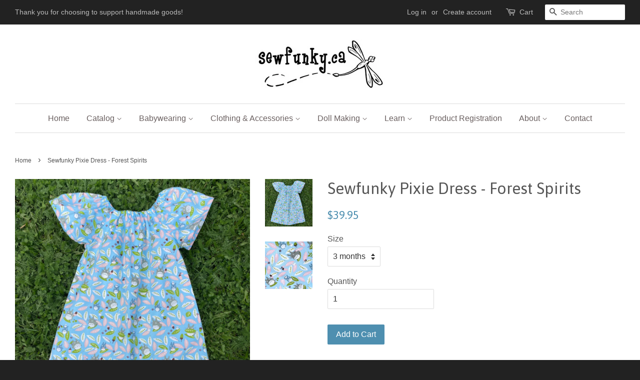

--- FILE ---
content_type: text/html; charset=utf-8
request_url: https://www.sewfunky.ca/products/sewfunky-pixie-dress-forest-spirits
body_size: 16686
content:
<!doctype html>
<!--[if lt IE 7]><html class="no-js lt-ie9 lt-ie8 lt-ie7" lang="en"> <![endif]-->
<!--[if IE 7]><html class="no-js lt-ie9 lt-ie8" lang="en"> <![endif]-->
<!--[if IE 8]><html class="no-js lt-ie9" lang="en"> <![endif]-->
<!--[if IE 9 ]><html class="ie9 no-js"> <![endif]-->
<!--[if (gt IE 9)|!(IE)]><!--> <html class="no-js"> <!--<![endif]-->
<head>
  

  <meta name="google-site-verification" content="ILgdQCCv_9USvp86gDy0Dki_7DF4xgRVVc17q5UQUcg" />
  
  <!-- Basic page needs ================================================== -->
  <meta charset="utf-8">
  <meta http-equiv="X-UA-Compatible" content="IE=edge,chrome=1">

  

  <!-- Title and description ================================================== -->
  <title>
  Sewfunky Pixie Dress - Forest Spirits
  </title>

  
  <meta name="description" content="These sweet little pixie style dresses are great for little ones! They fit for a long period of time, first as a dress then as a romper (worn with leggings) then a top as your child grows. Hand-made with 100% cotton in designer prints.  ">
  

  <!-- Social meta ================================================== -->
  

  <meta property="og:type" content="product">
  <meta property="og:title" content="Sewfunky Pixie Dress - Forest Spirits">
  <meta property="og:url" content="https://www.sewfunky.ca/products/sewfunky-pixie-dress-forest-spirits">
  
  <meta property="og:image" content="http://www.sewfunky.ca/cdn/shop/products/forestspirit_39fba0fc-579f-4154-912f-7fbb97de0603_grande.jpg?v=1618847404">
  <meta property="og:image:secure_url" content="https://www.sewfunky.ca/cdn/shop/products/forestspirit_39fba0fc-579f-4154-912f-7fbb97de0603_grande.jpg?v=1618847404">
  
  <meta property="og:image" content="http://www.sewfunky.ca/cdn/shop/products/image_6abfb37f-7cef-4b1d-85dc-24fc44b5ccb1_grande.jpg?v=1618847404">
  <meta property="og:image:secure_url" content="https://www.sewfunky.ca/cdn/shop/products/image_6abfb37f-7cef-4b1d-85dc-24fc44b5ccb1_grande.jpg?v=1618847404">
  
  <meta property="og:price:amount" content="39.95">
  <meta property="og:price:currency" content="CAD">



  <meta property="og:description" content="These sweet little pixie style dresses are great for little ones! They fit for a long period of time, first as a dress then as a romper (worn with leggings) then a top as your child grows. Hand-made with 100% cotton in designer prints.  ">


<meta property="og:site_name" content="Sewfunky ">


  <meta name="twitter:card" content="summary">



  <meta name="twitter:title" content="Sewfunky Pixie Dress - Forest Spirits">
  <meta name="twitter:description" content="These sweet little pixie style dresses are great for little ones! They fit for a long period of time, first as a dress then as a romper (worn with leggings) then a top as your child grows.
Hand-made w">
  <meta name="twitter:image" content="https://www.sewfunky.ca/cdn/shop/products/image_6abfb37f-7cef-4b1d-85dc-24fc44b5ccb1_large.jpg?v=1618847404">
  <meta name="twitter:image:width" content="480">
  <meta name="twitter:image:height" content="480">



  <!-- Helpers ================================================== -->
  <link rel="canonical" href="https://www.sewfunky.ca/products/sewfunky-pixie-dress-forest-spirits">
  <meta name="viewport" content="width=device-width,initial-scale=1">
  <meta name="theme-color" content="#4e8fb0">

  <!-- CSS ================================================== -->
  <link href="//www.sewfunky.ca/cdn/shop/t/7/assets/timber.scss.css?v=91313340353200178771659881448" rel="stylesheet" type="text/css" media="all" />
  <link href="//www.sewfunky.ca/cdn/shop/t/7/assets/theme.scss.css?v=120330275032233481851659881448" rel="stylesheet" type="text/css" media="all" />

  

  
    
    
    <link href="//fonts.googleapis.com/css?family=Asap:400" rel="stylesheet" type="text/css" media="all" />
  




  <!-- Header hook for plugins ================================================== -->
  <script>window.performance && window.performance.mark && window.performance.mark('shopify.content_for_header.start');</script><meta id="shopify-digital-wallet" name="shopify-digital-wallet" content="/15549667/digital_wallets/dialog">
<meta name="shopify-checkout-api-token" content="d6c1549334dcaeba7f6ab5eebd0310ae">
<meta id="in-context-paypal-metadata" data-shop-id="15549667" data-venmo-supported="false" data-environment="production" data-locale="en_US" data-paypal-v4="true" data-currency="CAD">
<link rel="alternate" type="application/json+oembed" href="https://www.sewfunky.ca/products/sewfunky-pixie-dress-forest-spirits.oembed">
<script async="async" src="/checkouts/internal/preloads.js?locale=en-CA"></script>
<link rel="preconnect" href="https://shop.app" crossorigin="anonymous">
<script async="async" src="https://shop.app/checkouts/internal/preloads.js?locale=en-CA&shop_id=15549667" crossorigin="anonymous"></script>
<script id="apple-pay-shop-capabilities" type="application/json">{"shopId":15549667,"countryCode":"CA","currencyCode":"CAD","merchantCapabilities":["supports3DS"],"merchantId":"gid:\/\/shopify\/Shop\/15549667","merchantName":"Sewfunky ","requiredBillingContactFields":["postalAddress","email"],"requiredShippingContactFields":["postalAddress","email"],"shippingType":"shipping","supportedNetworks":["visa","masterCard","amex","discover","interac","jcb"],"total":{"type":"pending","label":"Sewfunky ","amount":"1.00"},"shopifyPaymentsEnabled":true,"supportsSubscriptions":true}</script>
<script id="shopify-features" type="application/json">{"accessToken":"d6c1549334dcaeba7f6ab5eebd0310ae","betas":["rich-media-storefront-analytics"],"domain":"www.sewfunky.ca","predictiveSearch":true,"shopId":15549667,"locale":"en"}</script>
<script>var Shopify = Shopify || {};
Shopify.shop = "sewfunky-inc.myshopify.com";
Shopify.locale = "en";
Shopify.currency = {"active":"CAD","rate":"1.0"};
Shopify.country = "CA";
Shopify.theme = {"name":"Minimal","id":163557448,"schema_name":null,"schema_version":null,"theme_store_id":380,"role":"main"};
Shopify.theme.handle = "null";
Shopify.theme.style = {"id":null,"handle":null};
Shopify.cdnHost = "www.sewfunky.ca/cdn";
Shopify.routes = Shopify.routes || {};
Shopify.routes.root = "/";</script>
<script type="module">!function(o){(o.Shopify=o.Shopify||{}).modules=!0}(window);</script>
<script>!function(o){function n(){var o=[];function n(){o.push(Array.prototype.slice.apply(arguments))}return n.q=o,n}var t=o.Shopify=o.Shopify||{};t.loadFeatures=n(),t.autoloadFeatures=n()}(window);</script>
<script>
  window.ShopifyPay = window.ShopifyPay || {};
  window.ShopifyPay.apiHost = "shop.app\/pay";
  window.ShopifyPay.redirectState = null;
</script>
<script id="shop-js-analytics" type="application/json">{"pageType":"product"}</script>
<script defer="defer" async type="module" src="//www.sewfunky.ca/cdn/shopifycloud/shop-js/modules/v2/client.init-shop-cart-sync_DlSlHazZ.en.esm.js"></script>
<script defer="defer" async type="module" src="//www.sewfunky.ca/cdn/shopifycloud/shop-js/modules/v2/chunk.common_D16XZWos.esm.js"></script>
<script type="module">
  await import("//www.sewfunky.ca/cdn/shopifycloud/shop-js/modules/v2/client.init-shop-cart-sync_DlSlHazZ.en.esm.js");
await import("//www.sewfunky.ca/cdn/shopifycloud/shop-js/modules/v2/chunk.common_D16XZWos.esm.js");

  window.Shopify.SignInWithShop?.initShopCartSync?.({"fedCMEnabled":true,"windoidEnabled":true});

</script>
<script>
  window.Shopify = window.Shopify || {};
  if (!window.Shopify.featureAssets) window.Shopify.featureAssets = {};
  window.Shopify.featureAssets['shop-js'] = {"shop-cart-sync":["modules/v2/client.shop-cart-sync_DKWYiEUO.en.esm.js","modules/v2/chunk.common_D16XZWos.esm.js"],"init-fed-cm":["modules/v2/client.init-fed-cm_vfPMjZAC.en.esm.js","modules/v2/chunk.common_D16XZWos.esm.js"],"init-shop-email-lookup-coordinator":["modules/v2/client.init-shop-email-lookup-coordinator_CR38P6MB.en.esm.js","modules/v2/chunk.common_D16XZWos.esm.js"],"init-shop-cart-sync":["modules/v2/client.init-shop-cart-sync_DlSlHazZ.en.esm.js","modules/v2/chunk.common_D16XZWos.esm.js"],"shop-cash-offers":["modules/v2/client.shop-cash-offers_CJw4IQ6B.en.esm.js","modules/v2/chunk.common_D16XZWos.esm.js","modules/v2/chunk.modal_UwFWkumu.esm.js"],"shop-toast-manager":["modules/v2/client.shop-toast-manager_BY778Uv6.en.esm.js","modules/v2/chunk.common_D16XZWos.esm.js"],"init-windoid":["modules/v2/client.init-windoid_DVhZdEm3.en.esm.js","modules/v2/chunk.common_D16XZWos.esm.js"],"shop-button":["modules/v2/client.shop-button_D2ZzKUPa.en.esm.js","modules/v2/chunk.common_D16XZWos.esm.js"],"avatar":["modules/v2/client.avatar_BTnouDA3.en.esm.js"],"init-customer-accounts-sign-up":["modules/v2/client.init-customer-accounts-sign-up_CQZUmjGN.en.esm.js","modules/v2/client.shop-login-button_Cu5K-F7X.en.esm.js","modules/v2/chunk.common_D16XZWos.esm.js","modules/v2/chunk.modal_UwFWkumu.esm.js"],"pay-button":["modules/v2/client.pay-button_CcBqbGU7.en.esm.js","modules/v2/chunk.common_D16XZWos.esm.js"],"init-shop-for-new-customer-accounts":["modules/v2/client.init-shop-for-new-customer-accounts_B5DR5JTE.en.esm.js","modules/v2/client.shop-login-button_Cu5K-F7X.en.esm.js","modules/v2/chunk.common_D16XZWos.esm.js","modules/v2/chunk.modal_UwFWkumu.esm.js"],"shop-login-button":["modules/v2/client.shop-login-button_Cu5K-F7X.en.esm.js","modules/v2/chunk.common_D16XZWos.esm.js","modules/v2/chunk.modal_UwFWkumu.esm.js"],"shop-follow-button":["modules/v2/client.shop-follow-button_BX8Slf17.en.esm.js","modules/v2/chunk.common_D16XZWos.esm.js","modules/v2/chunk.modal_UwFWkumu.esm.js"],"init-customer-accounts":["modules/v2/client.init-customer-accounts_DjKkmQ2w.en.esm.js","modules/v2/client.shop-login-button_Cu5K-F7X.en.esm.js","modules/v2/chunk.common_D16XZWos.esm.js","modules/v2/chunk.modal_UwFWkumu.esm.js"],"lead-capture":["modules/v2/client.lead-capture_ChWCg7nV.en.esm.js","modules/v2/chunk.common_D16XZWos.esm.js","modules/v2/chunk.modal_UwFWkumu.esm.js"],"checkout-modal":["modules/v2/client.checkout-modal_DPnpVyv-.en.esm.js","modules/v2/chunk.common_D16XZWos.esm.js","modules/v2/chunk.modal_UwFWkumu.esm.js"],"shop-login":["modules/v2/client.shop-login_leRXJtcZ.en.esm.js","modules/v2/chunk.common_D16XZWos.esm.js","modules/v2/chunk.modal_UwFWkumu.esm.js"],"payment-terms":["modules/v2/client.payment-terms_Bp9K0NXD.en.esm.js","modules/v2/chunk.common_D16XZWos.esm.js","modules/v2/chunk.modal_UwFWkumu.esm.js"]};
</script>
<script>(function() {
  var isLoaded = false;
  function asyncLoad() {
    if (isLoaded) return;
    isLoaded = true;
    var urls = ["https:\/\/a.mailmunch.co\/widgets\/site-298150-16c8bff2aebfea3e440ee389a365ef15e3a5a443.js?shop=sewfunky-inc.myshopify.com","https:\/\/cdn1.stamped.io\/files\/widget.min.js?shop=sewfunky-inc.myshopify.com"];
    for (var i = 0; i < urls.length; i++) {
      var s = document.createElement('script');
      s.type = 'text/javascript';
      s.async = true;
      s.src = urls[i];
      var x = document.getElementsByTagName('script')[0];
      x.parentNode.insertBefore(s, x);
    }
  };
  if(window.attachEvent) {
    window.attachEvent('onload', asyncLoad);
  } else {
    window.addEventListener('load', asyncLoad, false);
  }
})();</script>
<script id="__st">var __st={"a":15549667,"offset":-18000,"reqid":"b89a8d55-a7a1-40e2-860a-929d9d1d719e-1768587972","pageurl":"www.sewfunky.ca\/products\/sewfunky-pixie-dress-forest-spirits","u":"4add84c1312b","p":"product","rtyp":"product","rid":6552480841862};</script>
<script>window.ShopifyPaypalV4VisibilityTracking = true;</script>
<script id="captcha-bootstrap">!function(){'use strict';const t='contact',e='account',n='new_comment',o=[[t,t],['blogs',n],['comments',n],[t,'customer']],c=[[e,'customer_login'],[e,'guest_login'],[e,'recover_customer_password'],[e,'create_customer']],r=t=>t.map((([t,e])=>`form[action*='/${t}']:not([data-nocaptcha='true']) input[name='form_type'][value='${e}']`)).join(','),a=t=>()=>t?[...document.querySelectorAll(t)].map((t=>t.form)):[];function s(){const t=[...o],e=r(t);return a(e)}const i='password',u='form_key',d=['recaptcha-v3-token','g-recaptcha-response','h-captcha-response',i],f=()=>{try{return window.sessionStorage}catch{return}},m='__shopify_v',_=t=>t.elements[u];function p(t,e,n=!1){try{const o=window.sessionStorage,c=JSON.parse(o.getItem(e)),{data:r}=function(t){const{data:e,action:n}=t;return t[m]||n?{data:e,action:n}:{data:t,action:n}}(c);for(const[e,n]of Object.entries(r))t.elements[e]&&(t.elements[e].value=n);n&&o.removeItem(e)}catch(o){console.error('form repopulation failed',{error:o})}}const l='form_type',E='cptcha';function T(t){t.dataset[E]=!0}const w=window,h=w.document,L='Shopify',v='ce_forms',y='captcha';let A=!1;((t,e)=>{const n=(g='f06e6c50-85a8-45c8-87d0-21a2b65856fe',I='https://cdn.shopify.com/shopifycloud/storefront-forms-hcaptcha/ce_storefront_forms_captcha_hcaptcha.v1.5.2.iife.js',D={infoText:'Protected by hCaptcha',privacyText:'Privacy',termsText:'Terms'},(t,e,n)=>{const o=w[L][v],c=o.bindForm;if(c)return c(t,g,e,D).then(n);var r;o.q.push([[t,g,e,D],n]),r=I,A||(h.body.append(Object.assign(h.createElement('script'),{id:'captcha-provider',async:!0,src:r})),A=!0)});var g,I,D;w[L]=w[L]||{},w[L][v]=w[L][v]||{},w[L][v].q=[],w[L][y]=w[L][y]||{},w[L][y].protect=function(t,e){n(t,void 0,e),T(t)},Object.freeze(w[L][y]),function(t,e,n,w,h,L){const[v,y,A,g]=function(t,e,n){const i=e?o:[],u=t?c:[],d=[...i,...u],f=r(d),m=r(i),_=r(d.filter((([t,e])=>n.includes(e))));return[a(f),a(m),a(_),s()]}(w,h,L),I=t=>{const e=t.target;return e instanceof HTMLFormElement?e:e&&e.form},D=t=>v().includes(t);t.addEventListener('submit',(t=>{const e=I(t);if(!e)return;const n=D(e)&&!e.dataset.hcaptchaBound&&!e.dataset.recaptchaBound,o=_(e),c=g().includes(e)&&(!o||!o.value);(n||c)&&t.preventDefault(),c&&!n&&(function(t){try{if(!f())return;!function(t){const e=f();if(!e)return;const n=_(t);if(!n)return;const o=n.value;o&&e.removeItem(o)}(t);const e=Array.from(Array(32),(()=>Math.random().toString(36)[2])).join('');!function(t,e){_(t)||t.append(Object.assign(document.createElement('input'),{type:'hidden',name:u})),t.elements[u].value=e}(t,e),function(t,e){const n=f();if(!n)return;const o=[...t.querySelectorAll(`input[type='${i}']`)].map((({name:t})=>t)),c=[...d,...o],r={};for(const[a,s]of new FormData(t).entries())c.includes(a)||(r[a]=s);n.setItem(e,JSON.stringify({[m]:1,action:t.action,data:r}))}(t,e)}catch(e){console.error('failed to persist form',e)}}(e),e.submit())}));const S=(t,e)=>{t&&!t.dataset[E]&&(n(t,e.some((e=>e===t))),T(t))};for(const o of['focusin','change'])t.addEventListener(o,(t=>{const e=I(t);D(e)&&S(e,y())}));const B=e.get('form_key'),M=e.get(l),P=B&&M;t.addEventListener('DOMContentLoaded',(()=>{const t=y();if(P)for(const e of t)e.elements[l].value===M&&p(e,B);[...new Set([...A(),...v().filter((t=>'true'===t.dataset.shopifyCaptcha))])].forEach((e=>S(e,t)))}))}(h,new URLSearchParams(w.location.search),n,t,e,['guest_login'])})(!0,!0)}();</script>
<script integrity="sha256-4kQ18oKyAcykRKYeNunJcIwy7WH5gtpwJnB7kiuLZ1E=" data-source-attribution="shopify.loadfeatures" defer="defer" src="//www.sewfunky.ca/cdn/shopifycloud/storefront/assets/storefront/load_feature-a0a9edcb.js" crossorigin="anonymous"></script>
<script crossorigin="anonymous" defer="defer" src="//www.sewfunky.ca/cdn/shopifycloud/storefront/assets/shopify_pay/storefront-65b4c6d7.js?v=20250812"></script>
<script data-source-attribution="shopify.dynamic_checkout.dynamic.init">var Shopify=Shopify||{};Shopify.PaymentButton=Shopify.PaymentButton||{isStorefrontPortableWallets:!0,init:function(){window.Shopify.PaymentButton.init=function(){};var t=document.createElement("script");t.src="https://www.sewfunky.ca/cdn/shopifycloud/portable-wallets/latest/portable-wallets.en.js",t.type="module",document.head.appendChild(t)}};
</script>
<script data-source-attribution="shopify.dynamic_checkout.buyer_consent">
  function portableWalletsHideBuyerConsent(e){var t=document.getElementById("shopify-buyer-consent"),n=document.getElementById("shopify-subscription-policy-button");t&&n&&(t.classList.add("hidden"),t.setAttribute("aria-hidden","true"),n.removeEventListener("click",e))}function portableWalletsShowBuyerConsent(e){var t=document.getElementById("shopify-buyer-consent"),n=document.getElementById("shopify-subscription-policy-button");t&&n&&(t.classList.remove("hidden"),t.removeAttribute("aria-hidden"),n.addEventListener("click",e))}window.Shopify?.PaymentButton&&(window.Shopify.PaymentButton.hideBuyerConsent=portableWalletsHideBuyerConsent,window.Shopify.PaymentButton.showBuyerConsent=portableWalletsShowBuyerConsent);
</script>
<script data-source-attribution="shopify.dynamic_checkout.cart.bootstrap">document.addEventListener("DOMContentLoaded",(function(){function t(){return document.querySelector("shopify-accelerated-checkout-cart, shopify-accelerated-checkout")}if(t())Shopify.PaymentButton.init();else{new MutationObserver((function(e,n){t()&&(Shopify.PaymentButton.init(),n.disconnect())})).observe(document.body,{childList:!0,subtree:!0})}}));
</script>
<link id="shopify-accelerated-checkout-styles" rel="stylesheet" media="screen" href="https://www.sewfunky.ca/cdn/shopifycloud/portable-wallets/latest/accelerated-checkout-backwards-compat.css" crossorigin="anonymous">
<style id="shopify-accelerated-checkout-cart">
        #shopify-buyer-consent {
  margin-top: 1em;
  display: inline-block;
  width: 100%;
}

#shopify-buyer-consent.hidden {
  display: none;
}

#shopify-subscription-policy-button {
  background: none;
  border: none;
  padding: 0;
  text-decoration: underline;
  font-size: inherit;
  cursor: pointer;
}

#shopify-subscription-policy-button::before {
  box-shadow: none;
}

      </style>

<script>window.performance && window.performance.mark && window.performance.mark('shopify.content_for_header.end');</script>

  

<!--[if lt IE 9]>
<script src="//cdnjs.cloudflare.com/ajax/libs/html5shiv/3.7.2/html5shiv.min.js" type="text/javascript"></script>
<script src="//www.sewfunky.ca/cdn/shop/t/7/assets/respond.min.js?v=52248677837542619231476901954" type="text/javascript"></script>
<link href="//www.sewfunky.ca/cdn/shop/t/7/assets/respond-proxy.html" id="respond-proxy" rel="respond-proxy" />
<link href="//www.sewfunky.ca/search?q=3af0b60ada41fab478f8d96008a3f2c7" id="respond-redirect" rel="respond-redirect" />
<script src="//www.sewfunky.ca/search?q=3af0b60ada41fab478f8d96008a3f2c7" type="text/javascript"></script>
<![endif]-->



  <script src="//ajax.googleapis.com/ajax/libs/jquery/1.11.0/jquery.min.js" type="text/javascript"></script>
  <script src="//www.sewfunky.ca/cdn/shop/t/7/assets/modernizr.min.js?v=26620055551102246001476901953" type="text/javascript"></script>

  
  

<link href="https://monorail-edge.shopifysvc.com" rel="dns-prefetch">
<script>(function(){if ("sendBeacon" in navigator && "performance" in window) {try {var session_token_from_headers = performance.getEntriesByType('navigation')[0].serverTiming.find(x => x.name == '_s').description;} catch {var session_token_from_headers = undefined;}var session_cookie_matches = document.cookie.match(/_shopify_s=([^;]*)/);var session_token_from_cookie = session_cookie_matches && session_cookie_matches.length === 2 ? session_cookie_matches[1] : "";var session_token = session_token_from_headers || session_token_from_cookie || "";function handle_abandonment_event(e) {var entries = performance.getEntries().filter(function(entry) {return /monorail-edge.shopifysvc.com/.test(entry.name);});if (!window.abandonment_tracked && entries.length === 0) {window.abandonment_tracked = true;var currentMs = Date.now();var navigation_start = performance.timing.navigationStart;var payload = {shop_id: 15549667,url: window.location.href,navigation_start,duration: currentMs - navigation_start,session_token,page_type: "product"};window.navigator.sendBeacon("https://monorail-edge.shopifysvc.com/v1/produce", JSON.stringify({schema_id: "online_store_buyer_site_abandonment/1.1",payload: payload,metadata: {event_created_at_ms: currentMs,event_sent_at_ms: currentMs}}));}}window.addEventListener('pagehide', handle_abandonment_event);}}());</script>
<script id="web-pixels-manager-setup">(function e(e,d,r,n,o){if(void 0===o&&(o={}),!Boolean(null===(a=null===(i=window.Shopify)||void 0===i?void 0:i.analytics)||void 0===a?void 0:a.replayQueue)){var i,a;window.Shopify=window.Shopify||{};var t=window.Shopify;t.analytics=t.analytics||{};var s=t.analytics;s.replayQueue=[],s.publish=function(e,d,r){return s.replayQueue.push([e,d,r]),!0};try{self.performance.mark("wpm:start")}catch(e){}var l=function(){var e={modern:/Edge?\/(1{2}[4-9]|1[2-9]\d|[2-9]\d{2}|\d{4,})\.\d+(\.\d+|)|Firefox\/(1{2}[4-9]|1[2-9]\d|[2-9]\d{2}|\d{4,})\.\d+(\.\d+|)|Chrom(ium|e)\/(9{2}|\d{3,})\.\d+(\.\d+|)|(Maci|X1{2}).+ Version\/(15\.\d+|(1[6-9]|[2-9]\d|\d{3,})\.\d+)([,.]\d+|)( \(\w+\)|)( Mobile\/\w+|) Safari\/|Chrome.+OPR\/(9{2}|\d{3,})\.\d+\.\d+|(CPU[ +]OS|iPhone[ +]OS|CPU[ +]iPhone|CPU IPhone OS|CPU iPad OS)[ +]+(15[._]\d+|(1[6-9]|[2-9]\d|\d{3,})[._]\d+)([._]\d+|)|Android:?[ /-](13[3-9]|1[4-9]\d|[2-9]\d{2}|\d{4,})(\.\d+|)(\.\d+|)|Android.+Firefox\/(13[5-9]|1[4-9]\d|[2-9]\d{2}|\d{4,})\.\d+(\.\d+|)|Android.+Chrom(ium|e)\/(13[3-9]|1[4-9]\d|[2-9]\d{2}|\d{4,})\.\d+(\.\d+|)|SamsungBrowser\/([2-9]\d|\d{3,})\.\d+/,legacy:/Edge?\/(1[6-9]|[2-9]\d|\d{3,})\.\d+(\.\d+|)|Firefox\/(5[4-9]|[6-9]\d|\d{3,})\.\d+(\.\d+|)|Chrom(ium|e)\/(5[1-9]|[6-9]\d|\d{3,})\.\d+(\.\d+|)([\d.]+$|.*Safari\/(?![\d.]+ Edge\/[\d.]+$))|(Maci|X1{2}).+ Version\/(10\.\d+|(1[1-9]|[2-9]\d|\d{3,})\.\d+)([,.]\d+|)( \(\w+\)|)( Mobile\/\w+|) Safari\/|Chrome.+OPR\/(3[89]|[4-9]\d|\d{3,})\.\d+\.\d+|(CPU[ +]OS|iPhone[ +]OS|CPU[ +]iPhone|CPU IPhone OS|CPU iPad OS)[ +]+(10[._]\d+|(1[1-9]|[2-9]\d|\d{3,})[._]\d+)([._]\d+|)|Android:?[ /-](13[3-9]|1[4-9]\d|[2-9]\d{2}|\d{4,})(\.\d+|)(\.\d+|)|Mobile Safari.+OPR\/([89]\d|\d{3,})\.\d+\.\d+|Android.+Firefox\/(13[5-9]|1[4-9]\d|[2-9]\d{2}|\d{4,})\.\d+(\.\d+|)|Android.+Chrom(ium|e)\/(13[3-9]|1[4-9]\d|[2-9]\d{2}|\d{4,})\.\d+(\.\d+|)|Android.+(UC? ?Browser|UCWEB|U3)[ /]?(15\.([5-9]|\d{2,})|(1[6-9]|[2-9]\d|\d{3,})\.\d+)\.\d+|SamsungBrowser\/(5\.\d+|([6-9]|\d{2,})\.\d+)|Android.+MQ{2}Browser\/(14(\.(9|\d{2,})|)|(1[5-9]|[2-9]\d|\d{3,})(\.\d+|))(\.\d+|)|K[Aa][Ii]OS\/(3\.\d+|([4-9]|\d{2,})\.\d+)(\.\d+|)/},d=e.modern,r=e.legacy,n=navigator.userAgent;return n.match(d)?"modern":n.match(r)?"legacy":"unknown"}(),u="modern"===l?"modern":"legacy",c=(null!=n?n:{modern:"",legacy:""})[u],f=function(e){return[e.baseUrl,"/wpm","/b",e.hashVersion,"modern"===e.buildTarget?"m":"l",".js"].join("")}({baseUrl:d,hashVersion:r,buildTarget:u}),m=function(e){var d=e.version,r=e.bundleTarget,n=e.surface,o=e.pageUrl,i=e.monorailEndpoint;return{emit:function(e){var a=e.status,t=e.errorMsg,s=(new Date).getTime(),l=JSON.stringify({metadata:{event_sent_at_ms:s},events:[{schema_id:"web_pixels_manager_load/3.1",payload:{version:d,bundle_target:r,page_url:o,status:a,surface:n,error_msg:t},metadata:{event_created_at_ms:s}}]});if(!i)return console&&console.warn&&console.warn("[Web Pixels Manager] No Monorail endpoint provided, skipping logging."),!1;try{return self.navigator.sendBeacon.bind(self.navigator)(i,l)}catch(e){}var u=new XMLHttpRequest;try{return u.open("POST",i,!0),u.setRequestHeader("Content-Type","text/plain"),u.send(l),!0}catch(e){return console&&console.warn&&console.warn("[Web Pixels Manager] Got an unhandled error while logging to Monorail."),!1}}}}({version:r,bundleTarget:l,surface:e.surface,pageUrl:self.location.href,monorailEndpoint:e.monorailEndpoint});try{o.browserTarget=l,function(e){var d=e.src,r=e.async,n=void 0===r||r,o=e.onload,i=e.onerror,a=e.sri,t=e.scriptDataAttributes,s=void 0===t?{}:t,l=document.createElement("script"),u=document.querySelector("head"),c=document.querySelector("body");if(l.async=n,l.src=d,a&&(l.integrity=a,l.crossOrigin="anonymous"),s)for(var f in s)if(Object.prototype.hasOwnProperty.call(s,f))try{l.dataset[f]=s[f]}catch(e){}if(o&&l.addEventListener("load",o),i&&l.addEventListener("error",i),u)u.appendChild(l);else{if(!c)throw new Error("Did not find a head or body element to append the script");c.appendChild(l)}}({src:f,async:!0,onload:function(){if(!function(){var e,d;return Boolean(null===(d=null===(e=window.Shopify)||void 0===e?void 0:e.analytics)||void 0===d?void 0:d.initialized)}()){var d=window.webPixelsManager.init(e)||void 0;if(d){var r=window.Shopify.analytics;r.replayQueue.forEach((function(e){var r=e[0],n=e[1],o=e[2];d.publishCustomEvent(r,n,o)})),r.replayQueue=[],r.publish=d.publishCustomEvent,r.visitor=d.visitor,r.initialized=!0}}},onerror:function(){return m.emit({status:"failed",errorMsg:"".concat(f," has failed to load")})},sri:function(e){var d=/^sha384-[A-Za-z0-9+/=]+$/;return"string"==typeof e&&d.test(e)}(c)?c:"",scriptDataAttributes:o}),m.emit({status:"loading"})}catch(e){m.emit({status:"failed",errorMsg:(null==e?void 0:e.message)||"Unknown error"})}}})({shopId: 15549667,storefrontBaseUrl: "https://www.sewfunky.ca",extensionsBaseUrl: "https://extensions.shopifycdn.com/cdn/shopifycloud/web-pixels-manager",monorailEndpoint: "https://monorail-edge.shopifysvc.com/unstable/produce_batch",surface: "storefront-renderer",enabledBetaFlags: ["2dca8a86"],webPixelsConfigList: [{"id":"139722886","configuration":"{\"pixel_id\":\"230142988633459\",\"pixel_type\":\"facebook_pixel\",\"metaapp_system_user_token\":\"-\"}","eventPayloadVersion":"v1","runtimeContext":"OPEN","scriptVersion":"ca16bc87fe92b6042fbaa3acc2fbdaa6","type":"APP","apiClientId":2329312,"privacyPurposes":["ANALYTICS","MARKETING","SALE_OF_DATA"],"dataSharingAdjustments":{"protectedCustomerApprovalScopes":["read_customer_address","read_customer_email","read_customer_name","read_customer_personal_data","read_customer_phone"]}},{"id":"53936262","eventPayloadVersion":"v1","runtimeContext":"LAX","scriptVersion":"1","type":"CUSTOM","privacyPurposes":["MARKETING"],"name":"Meta pixel (migrated)"},{"id":"79233158","eventPayloadVersion":"v1","runtimeContext":"LAX","scriptVersion":"1","type":"CUSTOM","privacyPurposes":["ANALYTICS"],"name":"Google Analytics tag (migrated)"},{"id":"shopify-app-pixel","configuration":"{}","eventPayloadVersion":"v1","runtimeContext":"STRICT","scriptVersion":"0450","apiClientId":"shopify-pixel","type":"APP","privacyPurposes":["ANALYTICS","MARKETING"]},{"id":"shopify-custom-pixel","eventPayloadVersion":"v1","runtimeContext":"LAX","scriptVersion":"0450","apiClientId":"shopify-pixel","type":"CUSTOM","privacyPurposes":["ANALYTICS","MARKETING"]}],isMerchantRequest: false,initData: {"shop":{"name":"Sewfunky ","paymentSettings":{"currencyCode":"CAD"},"myshopifyDomain":"sewfunky-inc.myshopify.com","countryCode":"CA","storefrontUrl":"https:\/\/www.sewfunky.ca"},"customer":null,"cart":null,"checkout":null,"productVariants":[{"price":{"amount":39.95,"currencyCode":"CAD"},"product":{"title":"Sewfunky Pixie Dress - Forest Spirits","vendor":"Sewfunky","id":"6552480841862","untranslatedTitle":"Sewfunky Pixie Dress - Forest Spirits","url":"\/products\/sewfunky-pixie-dress-forest-spirits","type":"Pixie Dress"},"id":"39308817039494","image":{"src":"\/\/www.sewfunky.ca\/cdn\/shop\/products\/image_6abfb37f-7cef-4b1d-85dc-24fc44b5ccb1.jpg?v=1618847404"},"sku":null,"title":"3 months","untranslatedTitle":"3 months"},{"price":{"amount":39.95,"currencyCode":"CAD"},"product":{"title":"Sewfunky Pixie Dress - Forest Spirits","vendor":"Sewfunky","id":"6552480841862","untranslatedTitle":"Sewfunky Pixie Dress - Forest Spirits","url":"\/products\/sewfunky-pixie-dress-forest-spirits","type":"Pixie Dress"},"id":"39308817072262","image":{"src":"\/\/www.sewfunky.ca\/cdn\/shop\/products\/image_6abfb37f-7cef-4b1d-85dc-24fc44b5ccb1.jpg?v=1618847404"},"sku":null,"title":"9 months","untranslatedTitle":"9 months"},{"price":{"amount":39.95,"currencyCode":"CAD"},"product":{"title":"Sewfunky Pixie Dress - Forest Spirits","vendor":"Sewfunky","id":"6552480841862","untranslatedTitle":"Sewfunky Pixie Dress - Forest Spirits","url":"\/products\/sewfunky-pixie-dress-forest-spirits","type":"Pixie Dress"},"id":"39308817105030","image":{"src":"\/\/www.sewfunky.ca\/cdn\/shop\/products\/image_6abfb37f-7cef-4b1d-85dc-24fc44b5ccb1.jpg?v=1618847404"},"sku":null,"title":"1-2 years","untranslatedTitle":"1-2 years"},{"price":{"amount":39.95,"currencyCode":"CAD"},"product":{"title":"Sewfunky Pixie Dress - Forest Spirits","vendor":"Sewfunky","id":"6552480841862","untranslatedTitle":"Sewfunky Pixie Dress - Forest Spirits","url":"\/products\/sewfunky-pixie-dress-forest-spirits","type":"Pixie Dress"},"id":"39308817137798","image":{"src":"\/\/www.sewfunky.ca\/cdn\/shop\/products\/image_6abfb37f-7cef-4b1d-85dc-24fc44b5ccb1.jpg?v=1618847404"},"sku":null,"title":"3 years","untranslatedTitle":"3 years"},{"price":{"amount":39.95,"currencyCode":"CAD"},"product":{"title":"Sewfunky Pixie Dress - Forest Spirits","vendor":"Sewfunky","id":"6552480841862","untranslatedTitle":"Sewfunky Pixie Dress - Forest Spirits","url":"\/products\/sewfunky-pixie-dress-forest-spirits","type":"Pixie Dress"},"id":"39308817170566","image":{"src":"\/\/www.sewfunky.ca\/cdn\/shop\/products\/image_6abfb37f-7cef-4b1d-85dc-24fc44b5ccb1.jpg?v=1618847404"},"sku":null,"title":"3-4 years","untranslatedTitle":"3-4 years"},{"price":{"amount":49.95,"currencyCode":"CAD"},"product":{"title":"Sewfunky Pixie Dress - Forest Spirits","vendor":"Sewfunky","id":"6552480841862","untranslatedTitle":"Sewfunky Pixie Dress - Forest Spirits","url":"\/products\/sewfunky-pixie-dress-forest-spirits","type":"Pixie Dress"},"id":"39308817203334","image":{"src":"\/\/www.sewfunky.ca\/cdn\/shop\/products\/image_6abfb37f-7cef-4b1d-85dc-24fc44b5ccb1.jpg?v=1618847404"},"sku":null,"title":"7-8 years","untranslatedTitle":"7-8 years"}],"purchasingCompany":null},},"https://www.sewfunky.ca/cdn","fcfee988w5aeb613cpc8e4bc33m6693e112",{"modern":"","legacy":""},{"shopId":"15549667","storefrontBaseUrl":"https:\/\/www.sewfunky.ca","extensionBaseUrl":"https:\/\/extensions.shopifycdn.com\/cdn\/shopifycloud\/web-pixels-manager","surface":"storefront-renderer","enabledBetaFlags":"[\"2dca8a86\"]","isMerchantRequest":"false","hashVersion":"fcfee988w5aeb613cpc8e4bc33m6693e112","publish":"custom","events":"[[\"page_viewed\",{}],[\"product_viewed\",{\"productVariant\":{\"price\":{\"amount\":39.95,\"currencyCode\":\"CAD\"},\"product\":{\"title\":\"Sewfunky Pixie Dress - Forest Spirits\",\"vendor\":\"Sewfunky\",\"id\":\"6552480841862\",\"untranslatedTitle\":\"Sewfunky Pixie Dress - Forest Spirits\",\"url\":\"\/products\/sewfunky-pixie-dress-forest-spirits\",\"type\":\"Pixie Dress\"},\"id\":\"39308817039494\",\"image\":{\"src\":\"\/\/www.sewfunky.ca\/cdn\/shop\/products\/image_6abfb37f-7cef-4b1d-85dc-24fc44b5ccb1.jpg?v=1618847404\"},\"sku\":null,\"title\":\"3 months\",\"untranslatedTitle\":\"3 months\"}}]]"});</script><script>
  window.ShopifyAnalytics = window.ShopifyAnalytics || {};
  window.ShopifyAnalytics.meta = window.ShopifyAnalytics.meta || {};
  window.ShopifyAnalytics.meta.currency = 'CAD';
  var meta = {"product":{"id":6552480841862,"gid":"gid:\/\/shopify\/Product\/6552480841862","vendor":"Sewfunky","type":"Pixie Dress","handle":"sewfunky-pixie-dress-forest-spirits","variants":[{"id":39308817039494,"price":3995,"name":"Sewfunky Pixie Dress - Forest Spirits - 3 months","public_title":"3 months","sku":null},{"id":39308817072262,"price":3995,"name":"Sewfunky Pixie Dress - Forest Spirits - 9 months","public_title":"9 months","sku":null},{"id":39308817105030,"price":3995,"name":"Sewfunky Pixie Dress - Forest Spirits - 1-2 years","public_title":"1-2 years","sku":null},{"id":39308817137798,"price":3995,"name":"Sewfunky Pixie Dress - Forest Spirits - 3 years","public_title":"3 years","sku":null},{"id":39308817170566,"price":3995,"name":"Sewfunky Pixie Dress - Forest Spirits - 3-4 years","public_title":"3-4 years","sku":null},{"id":39308817203334,"price":4995,"name":"Sewfunky Pixie Dress - Forest Spirits - 7-8 years","public_title":"7-8 years","sku":null}],"remote":false},"page":{"pageType":"product","resourceType":"product","resourceId":6552480841862,"requestId":"b89a8d55-a7a1-40e2-860a-929d9d1d719e-1768587972"}};
  for (var attr in meta) {
    window.ShopifyAnalytics.meta[attr] = meta[attr];
  }
</script>
<script class="analytics">
  (function () {
    var customDocumentWrite = function(content) {
      var jquery = null;

      if (window.jQuery) {
        jquery = window.jQuery;
      } else if (window.Checkout && window.Checkout.$) {
        jquery = window.Checkout.$;
      }

      if (jquery) {
        jquery('body').append(content);
      }
    };

    var hasLoggedConversion = function(token) {
      if (token) {
        return document.cookie.indexOf('loggedConversion=' + token) !== -1;
      }
      return false;
    }

    var setCookieIfConversion = function(token) {
      if (token) {
        var twoMonthsFromNow = new Date(Date.now());
        twoMonthsFromNow.setMonth(twoMonthsFromNow.getMonth() + 2);

        document.cookie = 'loggedConversion=' + token + '; expires=' + twoMonthsFromNow;
      }
    }

    var trekkie = window.ShopifyAnalytics.lib = window.trekkie = window.trekkie || [];
    if (trekkie.integrations) {
      return;
    }
    trekkie.methods = [
      'identify',
      'page',
      'ready',
      'track',
      'trackForm',
      'trackLink'
    ];
    trekkie.factory = function(method) {
      return function() {
        var args = Array.prototype.slice.call(arguments);
        args.unshift(method);
        trekkie.push(args);
        return trekkie;
      };
    };
    for (var i = 0; i < trekkie.methods.length; i++) {
      var key = trekkie.methods[i];
      trekkie[key] = trekkie.factory(key);
    }
    trekkie.load = function(config) {
      trekkie.config = config || {};
      trekkie.config.initialDocumentCookie = document.cookie;
      var first = document.getElementsByTagName('script')[0];
      var script = document.createElement('script');
      script.type = 'text/javascript';
      script.onerror = function(e) {
        var scriptFallback = document.createElement('script');
        scriptFallback.type = 'text/javascript';
        scriptFallback.onerror = function(error) {
                var Monorail = {
      produce: function produce(monorailDomain, schemaId, payload) {
        var currentMs = new Date().getTime();
        var event = {
          schema_id: schemaId,
          payload: payload,
          metadata: {
            event_created_at_ms: currentMs,
            event_sent_at_ms: currentMs
          }
        };
        return Monorail.sendRequest("https://" + monorailDomain + "/v1/produce", JSON.stringify(event));
      },
      sendRequest: function sendRequest(endpointUrl, payload) {
        // Try the sendBeacon API
        if (window && window.navigator && typeof window.navigator.sendBeacon === 'function' && typeof window.Blob === 'function' && !Monorail.isIos12()) {
          var blobData = new window.Blob([payload], {
            type: 'text/plain'
          });

          if (window.navigator.sendBeacon(endpointUrl, blobData)) {
            return true;
          } // sendBeacon was not successful

        } // XHR beacon

        var xhr = new XMLHttpRequest();

        try {
          xhr.open('POST', endpointUrl);
          xhr.setRequestHeader('Content-Type', 'text/plain');
          xhr.send(payload);
        } catch (e) {
          console.log(e);
        }

        return false;
      },
      isIos12: function isIos12() {
        return window.navigator.userAgent.lastIndexOf('iPhone; CPU iPhone OS 12_') !== -1 || window.navigator.userAgent.lastIndexOf('iPad; CPU OS 12_') !== -1;
      }
    };
    Monorail.produce('monorail-edge.shopifysvc.com',
      'trekkie_storefront_load_errors/1.1',
      {shop_id: 15549667,
      theme_id: 163557448,
      app_name: "storefront",
      context_url: window.location.href,
      source_url: "//www.sewfunky.ca/cdn/s/trekkie.storefront.cd680fe47e6c39ca5d5df5f0a32d569bc48c0f27.min.js"});

        };
        scriptFallback.async = true;
        scriptFallback.src = '//www.sewfunky.ca/cdn/s/trekkie.storefront.cd680fe47e6c39ca5d5df5f0a32d569bc48c0f27.min.js';
        first.parentNode.insertBefore(scriptFallback, first);
      };
      script.async = true;
      script.src = '//www.sewfunky.ca/cdn/s/trekkie.storefront.cd680fe47e6c39ca5d5df5f0a32d569bc48c0f27.min.js';
      first.parentNode.insertBefore(script, first);
    };
    trekkie.load(
      {"Trekkie":{"appName":"storefront","development":false,"defaultAttributes":{"shopId":15549667,"isMerchantRequest":null,"themeId":163557448,"themeCityHash":"1476070370487919531","contentLanguage":"en","currency":"CAD","eventMetadataId":"7a840900-fb65-4700-92b2-509a81c3d219"},"isServerSideCookieWritingEnabled":true,"monorailRegion":"shop_domain","enabledBetaFlags":["65f19447"]},"Session Attribution":{},"S2S":{"facebookCapiEnabled":true,"source":"trekkie-storefront-renderer","apiClientId":580111}}
    );

    var loaded = false;
    trekkie.ready(function() {
      if (loaded) return;
      loaded = true;

      window.ShopifyAnalytics.lib = window.trekkie;

      var originalDocumentWrite = document.write;
      document.write = customDocumentWrite;
      try { window.ShopifyAnalytics.merchantGoogleAnalytics.call(this); } catch(error) {};
      document.write = originalDocumentWrite;

      window.ShopifyAnalytics.lib.page(null,{"pageType":"product","resourceType":"product","resourceId":6552480841862,"requestId":"b89a8d55-a7a1-40e2-860a-929d9d1d719e-1768587972","shopifyEmitted":true});

      var match = window.location.pathname.match(/checkouts\/(.+)\/(thank_you|post_purchase)/)
      var token = match? match[1]: undefined;
      if (!hasLoggedConversion(token)) {
        setCookieIfConversion(token);
        window.ShopifyAnalytics.lib.track("Viewed Product",{"currency":"CAD","variantId":39308817039494,"productId":6552480841862,"productGid":"gid:\/\/shopify\/Product\/6552480841862","name":"Sewfunky Pixie Dress - Forest Spirits - 3 months","price":"39.95","sku":null,"brand":"Sewfunky","variant":"3 months","category":"Pixie Dress","nonInteraction":true,"remote":false},undefined,undefined,{"shopifyEmitted":true});
      window.ShopifyAnalytics.lib.track("monorail:\/\/trekkie_storefront_viewed_product\/1.1",{"currency":"CAD","variantId":39308817039494,"productId":6552480841862,"productGid":"gid:\/\/shopify\/Product\/6552480841862","name":"Sewfunky Pixie Dress - Forest Spirits - 3 months","price":"39.95","sku":null,"brand":"Sewfunky","variant":"3 months","category":"Pixie Dress","nonInteraction":true,"remote":false,"referer":"https:\/\/www.sewfunky.ca\/products\/sewfunky-pixie-dress-forest-spirits"});
      }
    });


        var eventsListenerScript = document.createElement('script');
        eventsListenerScript.async = true;
        eventsListenerScript.src = "//www.sewfunky.ca/cdn/shopifycloud/storefront/assets/shop_events_listener-3da45d37.js";
        document.getElementsByTagName('head')[0].appendChild(eventsListenerScript);

})();</script>
  <script>
  if (!window.ga || (window.ga && typeof window.ga !== 'function')) {
    window.ga = function ga() {
      (window.ga.q = window.ga.q || []).push(arguments);
      if (window.Shopify && window.Shopify.analytics && typeof window.Shopify.analytics.publish === 'function') {
        window.Shopify.analytics.publish("ga_stub_called", {}, {sendTo: "google_osp_migration"});
      }
      console.error("Shopify's Google Analytics stub called with:", Array.from(arguments), "\nSee https://help.shopify.com/manual/promoting-marketing/pixels/pixel-migration#google for more information.");
    };
    if (window.Shopify && window.Shopify.analytics && typeof window.Shopify.analytics.publish === 'function') {
      window.Shopify.analytics.publish("ga_stub_initialized", {}, {sendTo: "google_osp_migration"});
    }
  }
</script>
<script
  defer
  src="https://www.sewfunky.ca/cdn/shopifycloud/perf-kit/shopify-perf-kit-3.0.4.min.js"
  data-application="storefront-renderer"
  data-shop-id="15549667"
  data-render-region="gcp-us-central1"
  data-page-type="product"
  data-theme-instance-id="163557448"
  data-theme-name=""
  data-theme-version=""
  data-monorail-region="shop_domain"
  data-resource-timing-sampling-rate="10"
  data-shs="true"
  data-shs-beacon="true"
  data-shs-export-with-fetch="true"
  data-shs-logs-sample-rate="1"
  data-shs-beacon-endpoint="https://www.sewfunky.ca/api/collect"
></script>
</head>

<body id="sewfunky-pixie-dress-forest-spirits" class="template-product" >

  <div class="header-bar">
  <div class="wrapper medium-down--hide">
    <div class="post-large--display-table">

      
        <div class="header-bar__left post-large--display-table-cell">

          

          

          
            <div class="header-bar__module header-bar__message">
              Thank you for choosing to support handmade goods!
            </div>
          

        </div>
      

      <div class="header-bar__right post-large--display-table-cell">

        
          <ul class="header-bar__module header-bar__module--list">
            
              <li>
                <a href="/account/login" id="customer_login_link">Log in</a>
              </li>
              <li>or</li>
              <li>
                <a href="/account/register" id="customer_register_link">Create account</a>
              </li>
            
          </ul>
        

        <div class="header-bar__module">
          <span class="header-bar__sep" aria-hidden="true"></span>
          <a href="/cart" class="cart-page-link">
            <span class="icon icon-cart header-bar__cart-icon" aria-hidden="true"></span>
          </a>
        </div>

        <div class="header-bar__module">
          <a href="/cart" class="cart-page-link">
            Cart
            <span class="cart-count header-bar__cart-count hidden-count">0</span>
          </a>
        </div>

        
          
            <div class="header-bar__module header-bar__search">
              


  <form action="/search" method="get" class="header-bar__search-form clearfix" role="search">
    
    <button type="submit" class="btn icon-fallback-text header-bar__search-submit">
      <span class="icon icon-search" aria-hidden="true"></span>
      <span class="fallback-text">Search</span>
    </button>
    <input type="search" name="q" value="" aria-label="Search" class="header-bar__search-input" placeholder="Search">
  </form>


            </div>
          
        

      </div>
    </div>
  </div>
  <div class="wrapper post-large--hide">
    <button type="button" class="mobile-nav-trigger" id="MobileNavTrigger" data-menu-state="close">
      <span class="icon icon-hamburger" aria-hidden="true"></span>
      Menu
    </button>
    <a href="/cart" class="cart-page-link mobile-cart-page-link">
      <span class="icon icon-cart header-bar__cart-icon" aria-hidden="true"></span>
      Cart <span class="cart-count hidden-count">0</span>
    </a>
  </div>
  <ul id="MobileNav" class="mobile-nav post-large--hide">
  
  
  
  <li class="mobile-nav__link" aria-haspopup="true">
    
      <a href="/" class="mobile-nav">
        Home
      </a>
    
  </li>
  
  
  <li class="mobile-nav__link" aria-haspopup="true">
    
      <a href="/collections" class="mobile-nav__sublist-trigger">
        Catalog
        <span class="icon-fallback-text mobile-nav__sublist-expand">
  <span class="icon icon-plus" aria-hidden="true"></span>
  <span class="fallback-text">+</span>
</span>
<span class="icon-fallback-text mobile-nav__sublist-contract">
  <span class="icon icon-minus" aria-hidden="true"></span>
  <span class="fallback-text">-</span>
</span>
      </a>
      <ul class="mobile-nav__sublist">  
        
          <li class="mobile-nav__sublist-link">
            <a href="/collections">All collections</a>
          </li>
        
      </ul>
    
  </li>
  
  
  <li class="mobile-nav__link" aria-haspopup="true">
    
      <a href="/collections/sewfunky-designer-baby-sling" class="mobile-nav__sublist-trigger">
        Babywearing
        <span class="icon-fallback-text mobile-nav__sublist-expand">
  <span class="icon icon-plus" aria-hidden="true"></span>
  <span class="fallback-text">+</span>
</span>
<span class="icon-fallback-text mobile-nav__sublist-contract">
  <span class="icon icon-minus" aria-hidden="true"></span>
  <span class="fallback-text">-</span>
</span>
      </a>
      <ul class="mobile-nav__sublist">  
        
          <li class="mobile-nav__sublist-link">
            <a href="/collections/sewfunky-designer-baby-sling">Designer Sling</a>
          </li>
        
          <li class="mobile-nav__sublist-link">
            <a href="/collections/organic-sling">Organic Sling</a>
          </li>
        
          <li class="mobile-nav__sublist-link">
            <a href="/collections/sewfunky-woven-baby-sling">Woven Sling</a>
          </li>
        
          <li class="mobile-nav__sublist-link">
            <a href="/collections/linen-sling">Linen Sling</a>
          </li>
        
          <li class="mobile-nav__sublist-link">
            <a href="/collections/sewfunky-hemp-cotton-baby-sling">Hemp Sling</a>
          </li>
        
          <li class="mobile-nav__sublist-link">
            <a href="/collections/sewfunky-hand-dyed-baby-slings"> Hand Dyed Sling</a>
          </li>
        
          <li class="mobile-nav__sublist-link">
            <a href="/collections/sewfunky-mesh-baby-sling">Mesh Sling</a>
          </li>
        
          <li class="mobile-nav__sublist-link">
            <a href="/collections/wrap-conversion-service">Wrap Conversion Sling</a>
          </li>
        
          <li class="mobile-nav__sublist-link">
            <a href="/collections/sewfunky-silk-dupioni-ring-slings/silk">Silk Dupioni Sling</a>
          </li>
        
          <li class="mobile-nav__sublist-link">
            <a href="/collections/stretchy-wrap">PandaWrap</a>
          </li>
        
          <li class="mobile-nav__sublist-link">
            <a href="/collections/woven-wraps">Woven Wrap</a>
          </li>
        
          <li class="mobile-nav__sublist-link">
            <a href="/collections/carrier-covers">Carrier Covers</a>
          </li>
        
      </ul>
    
  </li>
  
  
  <li class="mobile-nav__link" aria-haspopup="true">
    
      <a href="/collections/clothing-accessories" class="mobile-nav__sublist-trigger">
        Clothing & Accessories
        <span class="icon-fallback-text mobile-nav__sublist-expand">
  <span class="icon icon-plus" aria-hidden="true"></span>
  <span class="fallback-text">+</span>
</span>
<span class="icon-fallback-text mobile-nav__sublist-contract">
  <span class="icon icon-minus" aria-hidden="true"></span>
  <span class="fallback-text">-</span>
</span>
      </a>
      <ul class="mobile-nav__sublist">  
        
          <li class="mobile-nav__sublist-link">
            <a href="/collections/sewfunky-sun-bonnet">Sun Bonnets</a>
          </li>
        
          <li class="mobile-nav__sublist-link">
            <a href="/collections/sewfunky-toy-slings">Toy Slings</a>
          </li>
        
          <li class="mobile-nav__sublist-link">
            <a href="/collections/dresses">Dresses</a>
          </li>
        
          <li class="mobile-nav__sublist-link">
            <a href="/collections/midwifery-weigh-sling">Midwifery Slings</a>
          </li>
        
          <li class="mobile-nav__sublist-link">
            <a href="/collections/handmade-bags">Handmade Bags</a>
          </li>
        
          <li class="mobile-nav__sublist-link">
            <a href="/collections/scrunchies">Scrunchies</a>
          </li>
        
      </ul>
    
  </li>
  
  
  <li class="mobile-nav__link" aria-haspopup="true">
    
      <a href="/pages/doll-making" class="mobile-nav__sublist-trigger">
        Doll Making
        <span class="icon-fallback-text mobile-nav__sublist-expand">
  <span class="icon icon-plus" aria-hidden="true"></span>
  <span class="fallback-text">+</span>
</span>
<span class="icon-fallback-text mobile-nav__sublist-contract">
  <span class="icon icon-minus" aria-hidden="true"></span>
  <span class="fallback-text">-</span>
</span>
      </a>
      <ul class="mobile-nav__sublist">  
        
          <li class="mobile-nav__sublist-link">
            <a href="/collections/waldorf-dolls">Doll Making Supplies</a>
          </li>
        
          <li class="mobile-nav__sublist-link">
            <a href="/collections/custom-doll">Custom Doll</a>
          </li>
        
          <li class="mobile-nav__sublist-link">
            <a href="/collections/dolls-for-sale">Dolls for Sale</a>
          </li>
        
      </ul>
    
  </li>
  
  
  <li class="mobile-nav__link" aria-haspopup="true">
    
      <a href="/pages/instructions" class="mobile-nav__sublist-trigger">
        Learn
        <span class="icon-fallback-text mobile-nav__sublist-expand">
  <span class="icon icon-plus" aria-hidden="true"></span>
  <span class="fallback-text">+</span>
</span>
<span class="icon-fallback-text mobile-nav__sublist-contract">
  <span class="icon icon-minus" aria-hidden="true"></span>
  <span class="fallback-text">-</span>
</span>
      </a>
      <ul class="mobile-nav__sublist">  
        
          <li class="mobile-nav__sublist-link">
            <a href="/pages/breastfeeding-babywearing">Breastfeeding</a>
          </li>
        
          <li class="mobile-nav__sublist-link">
            <a href="/pages/babywearing-safety">Safety</a>
          </li>
        
          <li class="mobile-nav__sublist-link">
            <a href="/pages/ring-sling-trouble-shooting-seat-popping">Trouble Shooting</a>
          </li>
        
          <li class="mobile-nav__sublist-link">
            <a href="/pages/washing-instructions">Washing Instructions</a>
          </li>
        
          <li class="mobile-nav__sublist-link">
            <a href="/pages/ring-sling-instructions">Ring Sling Instructions</a>
          </li>
        
          <li class="mobile-nav__sublist-link">
            <a href="/pages/panda-wrap-instructions">Panda Wrap Instructions</a>
          </li>
        
          <li class="mobile-nav__sublist-link">
            <a href="/pages/instructions-en-francais">Instructions en français</a>
          </li>
        
      </ul>
    
  </li>
  
  
  <li class="mobile-nav__link" aria-haspopup="true">
    
      <a href="/pages/product-registration" class="mobile-nav">
        Product Registration
      </a>
    
  </li>
  
  
  <li class="mobile-nav__link" aria-haspopup="true">
    
      <a href="/pages/about" class="mobile-nav__sublist-trigger">
        About 
        <span class="icon-fallback-text mobile-nav__sublist-expand">
  <span class="icon icon-plus" aria-hidden="true"></span>
  <span class="fallback-text">+</span>
</span>
<span class="icon-fallback-text mobile-nav__sublist-contract">
  <span class="icon icon-minus" aria-hidden="true"></span>
  <span class="fallback-text">-</span>
</span>
      </a>
      <ul class="mobile-nav__sublist">  
        
          <li class="mobile-nav__sublist-link">
            <a href="/pages/how-to-order">How to Order</a>
          </li>
        
          <li class="mobile-nav__sublist-link">
            <a href="/pages/sewfunky-printable-colouring-page">Printable Colouring Page</a>
          </li>
        
          <li class="mobile-nav__sublist-link">
            <a href="/pages/where-to-buy">Retailers</a>
          </li>
        
          <li class="mobile-nav__sublist-link">
            <a href="/pages/community-links">Community Links</a>
          </li>
        
      </ul>
    
  </li>
  
  
  <li class="mobile-nav__link" aria-haspopup="true">
    
      <a href="/pages/contact" class="mobile-nav">
        Contact
      </a>
    
  </li>
  

  
    
      <li class="mobile-nav__link">
        <a href="/account/login" id="customer_login_link">Log in</a>
      </li>
      <li class="mobile-nav__link">
        <a href="/account/register" id="customer_register_link">Create account</a>
      </li>
    
  
  
  <li class="mobile-nav__link">
    
      <div class="header-bar__module header-bar__search">
        


  <form action="/search" method="get" class="header-bar__search-form clearfix" role="search">
    
    <button type="submit" class="btn icon-fallback-text header-bar__search-submit">
      <span class="icon icon-search" aria-hidden="true"></span>
      <span class="fallback-text">Search</span>
    </button>
    <input type="search" name="q" value="" aria-label="Search" class="header-bar__search-input" placeholder="Search">
  </form>


      </div>
    
  </li>
  
</ul>

</div>


  <header class="site-header" role="banner">
    <div class="wrapper">

      

      <div class="grid--full">
        <div class="grid__item">
          
            <div class="h1 site-header__logo" itemscope itemtype="http://schema.org/Organization">
          
            
              <a href="/" itemprop="url">
                <img src="//www.sewfunky.ca/cdn/shop/t/7/assets/logo.png?v=106558539812046502341487200675" alt="Sewfunky " itemprop="logo">
              </a>
            
          
            </div>
          
          
            <p class="header-message post-large--hide">
              <small>Thank you for choosing to support handmade goods!</small>
            </p>
          
        </div>
      </div>
      <div class="grid--full medium-down--hide">
        <div class="grid__item">
          
<ul class="site-nav" role="navigation" id="AccessibleNav">
  
    
    
    
      <li >
        <a href="/" class="site-nav__link">Home</a>
      </li>
    
  
    
    
    
      <li class="site-nav--has-dropdown" aria-haspopup="true">
        <a href="/collections" class="site-nav__link">
          Catalog
          <span class="icon-fallback-text">
            <span class="icon icon-arrow-down" aria-hidden="true"></span>
          </span>
        </a>
        <ul class="site-nav__dropdown">
          
            <li>
              <a href="/collections" class="site-nav__link">All collections</a>
            </li>
          
        </ul>
      </li>
    
  
    
    
    
      <li class="site-nav--has-dropdown" aria-haspopup="true">
        <a href="/collections/sewfunky-designer-baby-sling" class="site-nav__link">
          Babywearing
          <span class="icon-fallback-text">
            <span class="icon icon-arrow-down" aria-hidden="true"></span>
          </span>
        </a>
        <ul class="site-nav__dropdown">
          
            <li>
              <a href="/collections/sewfunky-designer-baby-sling" class="site-nav__link">Designer Sling</a>
            </li>
          
            <li>
              <a href="/collections/organic-sling" class="site-nav__link">Organic Sling</a>
            </li>
          
            <li>
              <a href="/collections/sewfunky-woven-baby-sling" class="site-nav__link">Woven Sling</a>
            </li>
          
            <li>
              <a href="/collections/linen-sling" class="site-nav__link">Linen Sling</a>
            </li>
          
            <li>
              <a href="/collections/sewfunky-hemp-cotton-baby-sling" class="site-nav__link">Hemp Sling</a>
            </li>
          
            <li>
              <a href="/collections/sewfunky-hand-dyed-baby-slings" class="site-nav__link"> Hand Dyed Sling</a>
            </li>
          
            <li>
              <a href="/collections/sewfunky-mesh-baby-sling" class="site-nav__link">Mesh Sling</a>
            </li>
          
            <li>
              <a href="/collections/wrap-conversion-service" class="site-nav__link">Wrap Conversion Sling</a>
            </li>
          
            <li>
              <a href="/collections/sewfunky-silk-dupioni-ring-slings/silk" class="site-nav__link">Silk Dupioni Sling</a>
            </li>
          
            <li>
              <a href="/collections/stretchy-wrap" class="site-nav__link">PandaWrap</a>
            </li>
          
            <li>
              <a href="/collections/woven-wraps" class="site-nav__link">Woven Wrap</a>
            </li>
          
            <li>
              <a href="/collections/carrier-covers" class="site-nav__link">Carrier Covers</a>
            </li>
          
        </ul>
      </li>
    
  
    
    
    
      <li class="site-nav--has-dropdown" aria-haspopup="true">
        <a href="/collections/clothing-accessories" class="site-nav__link">
          Clothing & Accessories
          <span class="icon-fallback-text">
            <span class="icon icon-arrow-down" aria-hidden="true"></span>
          </span>
        </a>
        <ul class="site-nav__dropdown">
          
            <li>
              <a href="/collections/sewfunky-sun-bonnet" class="site-nav__link">Sun Bonnets</a>
            </li>
          
            <li>
              <a href="/collections/sewfunky-toy-slings" class="site-nav__link">Toy Slings</a>
            </li>
          
            <li>
              <a href="/collections/dresses" class="site-nav__link">Dresses</a>
            </li>
          
            <li>
              <a href="/collections/midwifery-weigh-sling" class="site-nav__link">Midwifery Slings</a>
            </li>
          
            <li>
              <a href="/collections/handmade-bags" class="site-nav__link">Handmade Bags</a>
            </li>
          
            <li>
              <a href="/collections/scrunchies" class="site-nav__link">Scrunchies</a>
            </li>
          
        </ul>
      </li>
    
  
    
    
    
      <li class="site-nav--has-dropdown" aria-haspopup="true">
        <a href="/pages/doll-making" class="site-nav__link">
          Doll Making
          <span class="icon-fallback-text">
            <span class="icon icon-arrow-down" aria-hidden="true"></span>
          </span>
        </a>
        <ul class="site-nav__dropdown">
          
            <li>
              <a href="/collections/waldorf-dolls" class="site-nav__link">Doll Making Supplies</a>
            </li>
          
            <li>
              <a href="/collections/custom-doll" class="site-nav__link">Custom Doll</a>
            </li>
          
            <li>
              <a href="/collections/dolls-for-sale" class="site-nav__link">Dolls for Sale</a>
            </li>
          
        </ul>
      </li>
    
  
    
    
    
      <li class="site-nav--has-dropdown" aria-haspopup="true">
        <a href="/pages/instructions" class="site-nav__link">
          Learn
          <span class="icon-fallback-text">
            <span class="icon icon-arrow-down" aria-hidden="true"></span>
          </span>
        </a>
        <ul class="site-nav__dropdown">
          
            <li>
              <a href="/pages/breastfeeding-babywearing" class="site-nav__link">Breastfeeding</a>
            </li>
          
            <li>
              <a href="/pages/babywearing-safety" class="site-nav__link">Safety</a>
            </li>
          
            <li>
              <a href="/pages/ring-sling-trouble-shooting-seat-popping" class="site-nav__link">Trouble Shooting</a>
            </li>
          
            <li>
              <a href="/pages/washing-instructions" class="site-nav__link">Washing Instructions</a>
            </li>
          
            <li>
              <a href="/pages/ring-sling-instructions" class="site-nav__link">Ring Sling Instructions</a>
            </li>
          
            <li>
              <a href="/pages/panda-wrap-instructions" class="site-nav__link">Panda Wrap Instructions</a>
            </li>
          
            <li>
              <a href="/pages/instructions-en-francais" class="site-nav__link">Instructions en français</a>
            </li>
          
        </ul>
      </li>
    
  
    
    
    
      <li >
        <a href="/pages/product-registration" class="site-nav__link">Product Registration</a>
      </li>
    
  
    
    
    
      <li class="site-nav--has-dropdown" aria-haspopup="true">
        <a href="/pages/about" class="site-nav__link">
          About 
          <span class="icon-fallback-text">
            <span class="icon icon-arrow-down" aria-hidden="true"></span>
          </span>
        </a>
        <ul class="site-nav__dropdown">
          
            <li>
              <a href="/pages/how-to-order" class="site-nav__link">How to Order</a>
            </li>
          
            <li>
              <a href="/pages/sewfunky-printable-colouring-page" class="site-nav__link">Printable Colouring Page</a>
            </li>
          
            <li>
              <a href="/pages/where-to-buy" class="site-nav__link">Retailers</a>
            </li>
          
            <li>
              <a href="/pages/community-links" class="site-nav__link">Community Links</a>
            </li>
          
        </ul>
      </li>
    
  
    
    
    
      <li >
        <a href="/pages/contact" class="site-nav__link">Contact</a>
      </li>
    
  
</ul>

        </div>
      </div>

      

    </div>
  </header>

  <main class="wrapper main-content" role="main">
    <div class="grid">
        <div class="grid__item">
          <div itemscope itemtype="http://schema.org/Product">

  <meta itemprop="url" content="https://www.sewfunky.ca/products/sewfunky-pixie-dress-forest-spirits">
  <meta itemprop="image" content="//www.sewfunky.ca/cdn/shop/products/image_6abfb37f-7cef-4b1d-85dc-24fc44b5ccb1_grande.jpg?v=1618847404">

  <div class="section-header section-header--breadcrumb">
    

<nav class="breadcrumb" role="navigation" aria-label="breadcrumbs">
  <a href="/" title="Back to the frontpage">Home</a>

  

    
    <span aria-hidden="true" class="breadcrumb__sep">&rsaquo;</span>
    <span>Sewfunky Pixie Dress - Forest Spirits</span>

  
</nav>


  </div>

  <div class="product-single">
    <div class="grid product-single__hero">
      <div class="grid__item post-large--one-half">

        

          <div class="grid">

            <div class="grid__item four-fifths product-single__photos" id="ProductPhoto">
              
              <img src="//www.sewfunky.ca/cdn/shop/products/image_6abfb37f-7cef-4b1d-85dc-24fc44b5ccb1_1024x1024.jpg?v=1618847404" alt="Sewfunky Pixie Dress - Forest Spirits" id="ProductPhotoImg" data-image-id="28200662171782">
            </div>

            <div class="grid__item one-fifth">

              <ul class="grid product-single__thumbnails" id="ProductThumbs">
                
                  <li class="grid__item">
                    <a data-image-id="28200662171782" href="//www.sewfunky.ca/cdn/shop/products/image_6abfb37f-7cef-4b1d-85dc-24fc44b5ccb1_1024x1024.jpg?v=1618847404" class="product-single__thumbnail">
                      <img src="//www.sewfunky.ca/cdn/shop/products/image_6abfb37f-7cef-4b1d-85dc-24fc44b5ccb1_grande.jpg?v=1618847404" alt="Sewfunky Pixie Dress - Forest Spirits">
                    </a>
                  </li>
                
                  <li class="grid__item">
                    <a data-image-id="28174694318214" href="//www.sewfunky.ca/cdn/shop/products/forestspirit_39fba0fc-579f-4154-912f-7fbb97de0603_1024x1024.jpg?v=1618847404" class="product-single__thumbnail">
                      <img src="//www.sewfunky.ca/cdn/shop/products/forestspirit_39fba0fc-579f-4154-912f-7fbb97de0603_grande.jpg?v=1618847404" alt="Sewfunky Pixie Dress - Forest Spirits">
                    </a>
                  </li>
                
              </ul>

            </div>

          </div>

        

        
        <ul class="gallery" class="hidden">
          
          <li data-image-id="28200662171782" class="gallery__item" data-mfp-src="//www.sewfunky.ca/cdn/shop/products/image_6abfb37f-7cef-4b1d-85dc-24fc44b5ccb1_1024x1024.jpg?v=1618847404"></li>
          
          <li data-image-id="28174694318214" class="gallery__item" data-mfp-src="//www.sewfunky.ca/cdn/shop/products/forestspirit_39fba0fc-579f-4154-912f-7fbb97de0603_1024x1024.jpg?v=1618847404"></li>
          
        </ul>
        

      </div>
      <div class="grid__item post-large--one-half">
        
        <h1 itemprop="name">Sewfunky Pixie Dress - Forest Spirits</h1>
<span class="stamped-product-reviews-badge stamped-main-badge" data-id="6552480841862" data-product-title="Sewfunky Pixie Dress - Forest Spirits" data-product-type="Pixie Dress" style="display: block;"></span>

        <div itemprop="offers" itemscope itemtype="http://schema.org/Offer">
          

          <meta itemprop="priceCurrency" content="CAD">
          <link itemprop="availability" href="http://schema.org/InStock">

          <div class="product-single__prices">
            
              <span id="PriceA11y" class="visually-hidden">Regular price</span>
            
            <span id="ProductPrice" class="product-single__price" itemprop="price" content="39.95">
              $39.95
            </span>

            
          </div>

          <form action="/cart/add" method="post" enctype="multipart/form-data" id="AddToCartForm">
            <select name="id" id="productSelect" class="product-single__variants">
              
                

                  <option  selected="selected"  data-sku="" value="39308817039494">3 months - $39.95 CAD</option>

                
              
                

                  <option  data-sku="" value="39308817072262">9 months - $39.95 CAD</option>

                
              
                

                  <option  data-sku="" value="39308817105030">1-2 years - $39.95 CAD</option>

                
              
                

                  <option  data-sku="" value="39308817137798">3 years - $39.95 CAD</option>

                
              
                
                  <option disabled="disabled">
                    3-4 years - Sold Out
                  </option>
                
              
                
                  <option disabled="disabled">
                    7-8 years - Sold Out
                  </option>
                
              
            </select>

            <div class="product-single__quantity">
              <label for="Quantity">Quantity</label>
              <input type="number" id="Quantity" name="quantity" value="1" min="1" class="quantity-selector">
            </div>

            <button type="submit" name="add" id="AddToCart" class="btn">
              <span id="AddToCartText">Add to Cart</span>
            </button>
          </form>

          <div class="product-description rte" itemprop="description">
            <p>These sweet little pixie style dresses are great for little ones! They fit for a long period of time, first as a dress then as a romper (worn with leggings) then a top as your child grows.</p>
<p>Hand-made with 100% cotton in designer prints.</p>
<p> </p>
          </div>
          <div id="shopify-product-reviews" data-id="6552480841862"></div>


          
            <hr class="hr--clear hr--small">
            <h2 class="h4">Share this Product</h2>
            



<div class="social-sharing normal" data-permalink="https://www.sewfunky.ca/products/sewfunky-pixie-dress-forest-spirits">

  
    <a target="_blank" href="//www.facebook.com/sharer.php?u=https://www.sewfunky.ca/products/sewfunky-pixie-dress-forest-spirits" class="share-facebook" title="Share on Facebook">
      <span class="icon icon-facebook" aria-hidden="true"></span>
      <span class="share-title" aria-hidden="true">Share</span>
      <span class="visually-hidden">Share on Facebook</span>
      
        <span class="share-count" aria-hidden="true">0</span>
      
    </a>
  

  
    <a target="_blank" href="//twitter.com/share?text=Sewfunky%20Pixie%20Dress%20-%20Forest%20Spirits&amp;url=https://www.sewfunky.ca/products/sewfunky-pixie-dress-forest-spirits" class="share-twitter" title="Tweet on Twitter">
      <span class="icon icon-twitter" aria-hidden="true"></span>
      <span class="share-title" aria-hidden="true">Tweet</span>
      <span class="visually-hidden">Tweet on Twitter</span>
    </a>
  

  

    
      <a target="_blank" href="//pinterest.com/pin/create/button/?url=https://www.sewfunky.ca/products/sewfunky-pixie-dress-forest-spirits&amp;media=http://www.sewfunky.ca/cdn/shop/products/image_6abfb37f-7cef-4b1d-85dc-24fc44b5ccb1_1024x1024.jpg?v=1618847404&amp;description=Sewfunky%20Pixie%20Dress%20-%20Forest%20Spirits" class="share-pinterest" title="Pin on Pinterest">
        <span class="icon icon-pinterest" aria-hidden="true"></span>
        <span class="share-title" aria-hidden="true">Pin it</span>
        <span class="visually-hidden">Pin on Pinterest</span>
        
          <span class="share-count" aria-hidden="true">0</span>
        
      </a>
    

    
      <a target="_blank" href="//fancy.com/fancyit?ItemURL=https://www.sewfunky.ca/products/sewfunky-pixie-dress-forest-spirits&amp;Title=Sewfunky%20Pixie%20Dress%20-%20Forest%20Spirits&amp;Category=Other&amp;ImageURL=//www.sewfunky.ca/cdn/shop/products/image_6abfb37f-7cef-4b1d-85dc-24fc44b5ccb1_1024x1024.jpg?v=1618847404" class="share-fancy" title="Add to Fancy">
        <span class="icon icon-fancy" aria-hidden="true"></span>
        <span class="share-title" aria-hidden="true">Fancy</span>
        <span class="visually-hidden">Add to Fancy</span>
      </a>
    

  

  
    <a target="_blank" href="//plus.google.com/share?url=https://www.sewfunky.ca/products/sewfunky-pixie-dress-forest-spirits" class="share-google" title="+1 on Google Plus">
      <!-- Cannot get Google+ share count with JS yet -->
      <span class="icon icon-google_plus" aria-hidden="true"></span>
      
        <span class="share-count" aria-hidden="true">+1</span>
        <span class="visually-hidden">+1 on Google Plus</span>
      
    </a>
  

</div>

          
        </div>

      </div>
    </div>
  </div>

  
    





  <hr class="hr--clear hr--small">
  <div class="section-header section-header--medium">
    <h2 class="h4" class="section-header__title">More from this collection</h2>
  </div>
  <div class="grid-uniform grid-link__container">
    
    
    
      
        
          
          











<div class="grid__item post-large--one-quarter medium--one-quarter small--one-half">
  <a href="/collections/clothing-accessories/products/sewfunky-pixie-dress-in-a-galaxy-far-far-away" class="grid-link text-center">
    <span class="grid-link__image grid-link__image--product">
      
      
      <span class="grid-link__image-centered">
        <img src="//www.sewfunky.ca/cdn/shop/files/image_f3174aa8-82d4-4e1e-9d63-343c3a3f9bd4_large.heic?v=1683997948" alt="Sewfunky Pixie Dress In A Galaxy Far Far Away">
      </span>
    </span>
    <p class="grid-link__title">Sewfunky Pixie Dress In A Galaxy Far Far Away</p>
    
    <p class="grid-link__meta">
      
      
      
        
          <span class="visually-hidden">Regular price</span>
        
        $35.00
      
    </p>
  </a>
</div>

        
      
    
      
        
          
          











<div class="grid__item post-large--one-quarter medium--one-quarter small--one-half">
  <a href="/collections/clothing-accessories/products/sewfunky-pixie-dress-mermaid" class="grid-link text-center">
    <span class="grid-link__image grid-link__image--product">
      
      
      <span class="grid-link__image-centered">
        <img src="//www.sewfunky.ca/cdn/shop/files/image_f0cd9f81-99b9-434d-b6ef-0940a261769f_large.heic?v=1683997575" alt="Sewfunky Pixie Dress - Under The Sea">
      </span>
    </span>
    <p class="grid-link__title">Sewfunky Pixie Dress - Under The Sea</p>
    
    <p class="grid-link__meta">
      
      
      
        From $39.95
      
    </p>
  </a>
</div>

        
      
    
      
        
          
          











<div class="grid__item post-large--one-quarter medium--one-quarter small--one-half">
  <a href="/collections/clothing-accessories/products/sewfunky-pixie-dress-monarch" class="grid-link text-center">
    <span class="grid-link__image grid-link__image--product">
      
      
      <span class="grid-link__image-centered">
        <img src="//www.sewfunky.ca/cdn/shop/files/image_fe280f96-9133-40ac-993d-0982f6cd1677_large.heic?v=1683589227" alt="Sewfunky Pixie Dress Monarch">
      </span>
    </span>
    <p class="grid-link__title">Sewfunky Pixie Dress Monarch</p>
    
    <p class="grid-link__meta">
      
      
      
        
          <span class="visually-hidden">Regular price</span>
        
        $39.95
      
    </p>
  </a>
</div>

        
      
    
      
        
          
          











<div class="grid__item post-large--one-quarter medium--one-quarter small--one-half">
  <a href="/collections/clothing-accessories/products/sewfunky-pixie-dress-woodlandia" class="grid-link text-center">
    <span class="grid-link__image grid-link__image--product">
      
      
      <span class="grid-link__image-centered">
        <img src="//www.sewfunky.ca/cdn/shop/files/image_d6276069-f06e-47dd-ac00-49cbfaa92c60_large.heic?v=1683589058" alt="Sewfunky Pixie Dress - Woodlandia">
      </span>
    </span>
    <p class="grid-link__title">Sewfunky Pixie Dress - Woodlandia</p>
    
    <p class="grid-link__meta">
      
      
      
        From $39.95
      
    </p>
  </a>
</div>

        
      
    
      
        
      
    
  </div>


  

</div>

<script src="//www.sewfunky.ca/cdn/shopifycloud/storefront/assets/themes_support/option_selection-b017cd28.js" type="text/javascript"></script>
<script>
  var selectCallback = function(variant, selector) {
    timber.productPage({
      money_format: "${{amount}}",
      variant: variant,
      selector: selector,
      translations: {
        add_to_cart : "Add to Cart",
        sold_out : "Sold Out",
        unavailable : "Unavailable"
      }
    });
  };

  jQuery(function($) {
    new Shopify.OptionSelectors('productSelect', {
      product: {"id":6552480841862,"title":"Sewfunky Pixie Dress - Forest Spirits","handle":"sewfunky-pixie-dress-forest-spirits","description":"\u003cp\u003eThese sweet little pixie style dresses are great for little ones! They fit for a long period of time, first as a dress then as a romper (worn with leggings) then a top as your child grows.\u003c\/p\u003e\n\u003cp\u003eHand-made with 100% cotton in designer prints.\u003c\/p\u003e\n\u003cp\u003e \u003c\/p\u003e","published_at":"2021-04-14T19:55:04-04:00","created_at":"2021-04-14T19:55:05-04:00","vendor":"Sewfunky","type":"Pixie Dress","tags":["canada","forest creatures","fox dress","pixie dress","romper","sewfunky","trees"],"price":3995,"price_min":3995,"price_max":4995,"available":true,"price_varies":true,"compare_at_price":0,"compare_at_price_min":0,"compare_at_price_max":0,"compare_at_price_varies":false,"variants":[{"id":39308817039494,"title":"3 months","option1":"3 months","option2":null,"option3":null,"sku":null,"requires_shipping":true,"taxable":true,"featured_image":null,"available":true,"name":"Sewfunky Pixie Dress - Forest Spirits - 3 months","public_title":"3 months","options":["3 months"],"price":3995,"weight":0,"compare_at_price":0,"inventory_quantity":1,"inventory_management":"shopify","inventory_policy":"deny","barcode":null,"requires_selling_plan":false,"selling_plan_allocations":[]},{"id":39308817072262,"title":"9 months","option1":"9 months","option2":null,"option3":null,"sku":null,"requires_shipping":true,"taxable":true,"featured_image":null,"available":true,"name":"Sewfunky Pixie Dress - Forest Spirits - 9 months","public_title":"9 months","options":["9 months"],"price":3995,"weight":0,"compare_at_price":0,"inventory_quantity":1,"inventory_management":"shopify","inventory_policy":"deny","barcode":null,"requires_selling_plan":false,"selling_plan_allocations":[]},{"id":39308817105030,"title":"1-2 years","option1":"1-2 years","option2":null,"option3":null,"sku":null,"requires_shipping":true,"taxable":true,"featured_image":null,"available":true,"name":"Sewfunky Pixie Dress - Forest Spirits - 1-2 years","public_title":"1-2 years","options":["1-2 years"],"price":3995,"weight":0,"compare_at_price":0,"inventory_quantity":1,"inventory_management":"shopify","inventory_policy":"deny","barcode":null,"requires_selling_plan":false,"selling_plan_allocations":[]},{"id":39308817137798,"title":"3 years","option1":"3 years","option2":null,"option3":null,"sku":null,"requires_shipping":true,"taxable":true,"featured_image":null,"available":true,"name":"Sewfunky Pixie Dress - Forest Spirits - 3 years","public_title":"3 years","options":["3 years"],"price":3995,"weight":0,"compare_at_price":0,"inventory_quantity":1,"inventory_management":"shopify","inventory_policy":"deny","barcode":null,"requires_selling_plan":false,"selling_plan_allocations":[]},{"id":39308817170566,"title":"3-4 years","option1":"3-4 years","option2":null,"option3":null,"sku":null,"requires_shipping":true,"taxable":true,"featured_image":null,"available":false,"name":"Sewfunky Pixie Dress - Forest Spirits - 3-4 years","public_title":"3-4 years","options":["3-4 years"],"price":3995,"weight":0,"compare_at_price":0,"inventory_quantity":0,"inventory_management":"shopify","inventory_policy":"deny","barcode":null,"requires_selling_plan":false,"selling_plan_allocations":[]},{"id":39308817203334,"title":"7-8 years","option1":"7-8 years","option2":null,"option3":null,"sku":null,"requires_shipping":true,"taxable":true,"featured_image":null,"available":false,"name":"Sewfunky Pixie Dress - Forest Spirits - 7-8 years","public_title":"7-8 years","options":["7-8 years"],"price":4995,"weight":0,"compare_at_price":0,"inventory_quantity":0,"inventory_management":"shopify","inventory_policy":"deny","barcode":null,"requires_selling_plan":false,"selling_plan_allocations":[]}],"images":["\/\/www.sewfunky.ca\/cdn\/shop\/products\/image_6abfb37f-7cef-4b1d-85dc-24fc44b5ccb1.jpg?v=1618847404","\/\/www.sewfunky.ca\/cdn\/shop\/products\/forestspirit_39fba0fc-579f-4154-912f-7fbb97de0603.jpg?v=1618847404"],"featured_image":"\/\/www.sewfunky.ca\/cdn\/shop\/products\/image_6abfb37f-7cef-4b1d-85dc-24fc44b5ccb1.jpg?v=1618847404","options":["Size"],"media":[{"alt":null,"id":20499996508294,"position":1,"preview_image":{"aspect_ratio":1.0,"height":3024,"width":3024,"src":"\/\/www.sewfunky.ca\/cdn\/shop\/products\/image_6abfb37f-7cef-4b1d-85dc-24fc44b5ccb1.jpg?v=1618847404"},"aspect_ratio":1.0,"height":3024,"media_type":"image","src":"\/\/www.sewfunky.ca\/cdn\/shop\/products\/image_6abfb37f-7cef-4b1d-85dc-24fc44b5ccb1.jpg?v=1618847404","width":3024},{"alt":null,"id":20471559913606,"position":2,"preview_image":{"aspect_ratio":0.999,"height":794,"width":793,"src":"\/\/www.sewfunky.ca\/cdn\/shop\/products\/forestspirit_39fba0fc-579f-4154-912f-7fbb97de0603.jpg?v=1618847404"},"aspect_ratio":0.999,"height":794,"media_type":"image","src":"\/\/www.sewfunky.ca\/cdn\/shop\/products\/forestspirit_39fba0fc-579f-4154-912f-7fbb97de0603.jpg?v=1618847404","width":793}],"requires_selling_plan":false,"selling_plan_groups":[],"content":"\u003cp\u003eThese sweet little pixie style dresses are great for little ones! They fit for a long period of time, first as a dress then as a romper (worn with leggings) then a top as your child grows.\u003c\/p\u003e\n\u003cp\u003eHand-made with 100% cotton in designer prints.\u003c\/p\u003e\n\u003cp\u003e \u003c\/p\u003e"},
      onVariantSelected: selectCallback,
      enableHistoryState: true
    });

    // Add label if only one product option and it isn't 'Title'. Could be 'Size'.
    
      $('.selector-wrapper:eq(0)').prepend('<label for="productSelect-option-0">Size</label>');
    

    // Hide selectors if we only have 1 variant and its title contains 'Default'.
    
  });
</script>

<!--Start Stamped.io Auto Installation--><div id="stamped-main-widget" class="stamped-main-widget" data-widget-style="standard" data-product-id="6552480841862" data-name="Sewfunky Pixie Dress - Forest Spirits" data-url="https://www.sewfunky.ca/products/sewfunky-pixie-dress-forest-spirits" data-image-url="//www.sewfunky.ca/cdn/shop/products/image_6abfb37f-7cef-4b1d-85dc-24fc44b5ccb1_large.jpg%3Fv=1618847404" data-description="&lt;p&gt;These sweet little pixie style dresses are great for little ones! They fit for a long period of time, first as a dress then as a romper (worn with leggings) then a top as your child grows.&lt;/p&gt;
&lt;p&gt;Hand-made with 100% cotton in designer prints.&lt;/p&gt;
&lt;p&gt; &lt;/p&gt;" data-product-sku="sewfunky-pixie-dress-forest-spirits" data-product-type="Pixie Dress" data-widget-language="en"></div><!--End Stamped.io Auto Installation-->
        </div>
    </div>
  </main>

  <footer class="site-footer small--text-center" role="contentinfo">

    <div class="wrapper">

      <div class="grid-uniform">

        
        
        
        
        
        
        
        

        

        

        
          <div class="grid__item post-large--one-quarter medium--one-half">
            
            <h3 class="h4">Quick Links</h3>
            
            <ul class="site-footer__links">
              
                <li><a href="/collections">All collections</a></li>
              
            </ul>
          </div>
        

        
          <div class="grid__item post-large--one-quarter medium--one-half">
            <h3 class="h4"></h3>
            <ul class="site-footer__links">
              
            </ul>
          </div>
        

        
          <div class="grid__item post-large--one-quarter medium--one-half">
            <h3 class="h4">Follow Us</h3>
              
              <ul class="inline-list social-icons">
  
    <li>
      <a class="icon-fallback-text" href="https://twitter.com/sewfunkyslings" title="Sewfunky  on Twitter">
        <span class="icon icon-twitter" aria-hidden="true"></span>
        <span class="fallback-text">Twitter</span>
      </a>
    </li>
  
  
    <li>
      <a class="icon-fallback-text" href="https://www.facebook.com/Sewfunky.ca/" title="Sewfunky  on Facebook">
        <span class="icon icon-facebook" aria-hidden="true"></span>
        <span class="fallback-text">Facebook</span>
      </a>
    </li>
  
  
    <li>
      <a class="icon-fallback-text" href="https://www.pinterest.com/sewfunkyslings/" title="Sewfunky  on Pinterest">
        <span class="icon icon-pinterest" aria-hidden="true"></span>
        <span class="fallback-text">Pinterest</span>
      </a>
    </li>
  
  
  
    <li>
      <a class="icon-fallback-text" href="https://www.instagram.com/sewfunkybabysling/" title="Sewfunky  on Instagram">
        <span class="icon icon-instagram" aria-hidden="true"></span>
        <span class="fallback-text">Instagram</span>
      </a>
    </li>
  
  
  
  
    <li>
      <a class="icon-fallback-text" href="https://www.youtube.com/user/SewfunkySlings/videos" title="Sewfunky  on YouTube">
        <span class="icon icon-youtube" aria-hidden="true"></span>
        <span class="fallback-text">YouTube</span>
      </a>
    </li>
  
  
  
  
</ul>

          </div>
        

        

        
          <div class="grid__item post-large--one-quarter medium--one-half">
            <h3 class="h4">Newsletter</h3>
            <p>Sign up for the latest news, offers and styles</p>
            

  <div class="form-vertical small--hide">
    <form method="post" action="/contact#contact_form" id="contact_form" accept-charset="UTF-8" class="contact-form"><input type="hidden" name="form_type" value="customer" /><input type="hidden" name="utf8" value="✓" />
      
      
        <input type="hidden" name="contact[tags]" value="newsletter">
        <input type="email" value="" placeholder="Your email" name="contact[email]" id="Email" class="input-group-field" aria-label="Your email" autocorrect="off" autocapitalize="off">
        <input type="submit" class="btn" name="subscribe" id="subscribe" value="Subscribe">
      
    </form>
  </div> 
  <div class="form-vertical post-large--hide large--hide medium--hide">
    <form method="post" action="/contact#contact_form" id="contact_form" accept-charset="UTF-8" class="contact-form"><input type="hidden" name="form_type" value="customer" /><input type="hidden" name="utf8" value="✓" />
      
      
        <input type="hidden" name="contact[tags]" value="newsletter">
        <div class="input-group">
          <input type="email" value="" placeholder="Your email" name="contact[email]" id="Email" class="input-group-field" aria-label="Your email" autocorrect="off" autocapitalize="off">
          <span class="input-group-btn">
            <button type="submit" class="btn" name="commit" id="subscribe">Subscribe</button>
          </span>
        </div>
      
    </form>
  </div>  

          </div>
        
      </div>

      <hr class="hr--small hr--clear">

      <div class="grid">
        <div class="grid__item text-center">
          <p class="site-footer__links">Copyright &copy; 2026, <a href="/" title="">Sewfunky </a>. <a target="_blank" rel="nofollow" href="https://www.shopify.com?utm_campaign=poweredby&amp;utm_medium=shopify&amp;utm_source=onlinestore">Powered by Shopify</a></p>
        </div>
      </div>

      
        
        <div class="grid">
          <div class="grid__item text-center">
            
            <ul class="inline-list payment-icons">
              
                
                  <li>
                    <span class="icon-fallback-text">
                      <span class="icon icon-american_express" aria-hidden="true"></span>
                      <span class="fallback-text">american express</span>
                    </span>
                  </li>
                
              
                
              
                
              
                
                  <li>
                    <span class="icon-fallback-text">
                      <span class="icon icon-diners_club" aria-hidden="true"></span>
                      <span class="fallback-text">diners club</span>
                    </span>
                  </li>
                
              
                
                  <li>
                    <span class="icon-fallback-text">
                      <span class="icon icon-discover" aria-hidden="true"></span>
                      <span class="fallback-text">discover</span>
                    </span>
                  </li>
                
              
                
              
                
              
                
                  <li>
                    <span class="icon-fallback-text">
                      <span class="icon icon-master" aria-hidden="true"></span>
                      <span class="fallback-text">master</span>
                    </span>
                  </li>
                
              
                
                  <li>
                    <span class="icon-fallback-text">
                      <span class="icon icon-paypal" aria-hidden="true"></span>
                      <span class="fallback-text">paypal</span>
                    </span>
                  </li>
                
              
                
              
                
                  <li>
                    <span class="icon-fallback-text">
                      <span class="icon icon-visa" aria-hidden="true"></span>
                      <span class="fallback-text">visa</span>
                    </span>
                  </li>
                
              
            </ul>
          </div>
        </div>
        
      
    </div>

  </footer>

  

  

  <script src="//www.sewfunky.ca/cdn/shop/t/7/assets/fastclick.min.js?v=29723458539410922371476901952" type="text/javascript"></script>
  <script src="//www.sewfunky.ca/cdn/shop/t/7/assets/timber.js?v=132131337694198291551476901957" type="text/javascript"></script>
  <script src="//www.sewfunky.ca/cdn/shop/t/7/assets/theme.js?v=75728999689933750701476901957" type="text/javascript"></script>

  
    
      <script src="//www.sewfunky.ca/cdn/shop/t/7/assets/magnific-popup.min.js?v=150056207394664341371476901953" type="text/javascript"></script>
    
  

  
    
      <script src="//www.sewfunky.ca/cdn/shop/t/7/assets/social-buttons.js?v=103197090037676789791476901957" type="text/javascript"></script>
    
  

</body>
</html>
